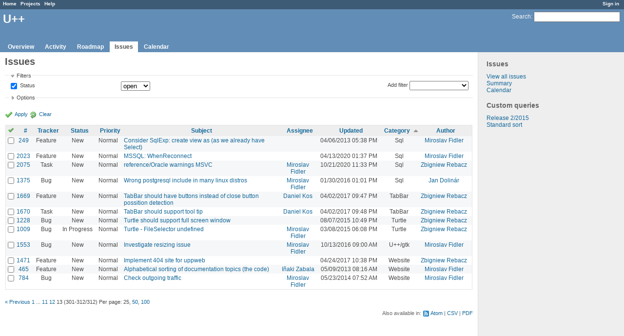

--- FILE ---
content_type: text/html; charset=utf-8
request_url: https://www.ultimatepp.org/redmine/projects/upp/issues?page=13&set_filter=1&sort=category%2Cassigned_to%2Csubject
body_size: 6370
content:
<!DOCTYPE html>
<html lang="en">
<head>
<meta charset="utf-8" />
<title>Issues - U++ - Redmine</title>
<meta name="description" content="Redmine" />
<meta name="keywords" content="issue,bug,tracker" />
<meta content="authenticity_token" name="csrf-param" />
<meta content="j8JyLUEzZlPXD3LzCfW0J1xjkoYx99dAXFAa9M41Qiw=" name="csrf-token" />
<link rel='shortcut icon' href='/redmine/favicon.ico' />
<link href="/redmine/stylesheets/jquery/jquery-ui-1.11.0.css" media="all" rel="stylesheet" />
<link href="/redmine/stylesheets/application.css" media="all" rel="stylesheet" />

<script src="/redmine/javascripts/jquery-1.11.1-ui-1.11.0-ujs-3.1.1.js"></script>
<script src="/redmine/javascripts/application.js"></script>
<script>
//<![CDATA[
$(window).load(function(){ warnLeavingUnsaved('The current page contains unsaved text that will be lost if you leave this page.'); });
//]]>
</script>


<!-- page specific tags -->
<script src="/redmine/javascripts/datepicker.js"></script><script>
//<![CDATA[
var datepickerOptions={dateFormat: 'yy-mm-dd', firstDay: 0, showOn: 'button', buttonImageOnly: true, buttonImage: '/redmine/images/calendar.png', showButtonPanel: true, showWeek: true, showOtherMonths: true, selectOtherMonths: true, changeMonth: true, changeYear: true, beforeShow: beforeShowDatePicker};
//]]>
</script><script src="/redmine/javascripts/select_list_move.js"></script>
    <link href="https://www.ultimatepp.org/redmine/projects/upp/issues.atom" rel="alternate" title="Issues" type="application/atom+xml" />
    <link href="https://www.ultimatepp.org/redmine/issues/changes.atom" rel="alternate" title="Details of all changes" type="application/atom+xml" />
<script src="/redmine/javascripts/context_menu.js"></script><link href="/redmine/stylesheets/context_menu.css" media="screen" rel="stylesheet" /></head>
<body class="project-upp controller-issues action-index">
<div id="wrapper">
<div id="wrapper2">
<div id="wrapper3">
<div id="top-menu">
    <div id="account">
        <ul><li><a class="login" href="/redmine/login">Sign in</a></li></ul>    </div>
    
    <ul><li><a class="home" href="/redmine/">Home</a></li>
<li><a class="projects" href="/redmine/projects">Projects</a></li>
<li><a class="help" href="http://www.redmine.org/guide">Help</a></li></ul></div>

<div id="header">
    <div id="quick-search">
        <form accept-charset="UTF-8" action="/redmine/projects/upp/search" method="get"><div style="display:none"><input name="utf8" type="hidden" value="&#x2713;" /></div>
        <input name="issues" type="hidden" value="1" />
        <label for='q'>
          <a accesskey="4" href="/redmine/projects/upp/search">Search</a>:
        </label>
        <input accesskey="f" class="small" id="q" name="q" size="20" type="text" />
</form>        
    </div>

    <h1>U++</h1>

    <div id="main-menu">
        <ul><li><a class="overview" href="/redmine/projects/upp">Overview</a></li>
<li><a class="activity" href="/redmine/projects/upp/activity">Activity</a></li>
<li><a class="roadmap" href="/redmine/projects/upp/roadmap">Roadmap</a></li>
<li><a class="issues selected" href="/redmine/projects/upp/issues">Issues</a></li>
<li><a class="calendar" href="/redmine/projects/upp/issues/calendar">Calendar</a></li></ul>
    </div>
</div>

<div id="main" class="">
    <div id="sidebar">
            <h3>Issues</h3>

<ul>
<li><a href="/redmine/projects/upp/issues?set_filter=1">View all issues</a></li>
<li><a href="/redmine/projects/upp/issues/report">Summary</a></li>

<li><a href="/redmine/projects/upp/issues/calendar">Calendar</a></li>
</ul>




<h3>Custom queries</h3>
<ul class="queries"><li><a class="query" href="/redmine/projects/upp/issues?query_id=3">Release 2/2015</a></li>
<li><a class="query" href="/redmine/projects/upp/issues?query_id=4">Standard sort</a></li></ul>




        
    </div>

    <div id="content">
        
        <div class="contextual">
</div>

<h2>Issues</h2>

<form accept-charset="UTF-8" action="/redmine/projects/upp/issues" id="query_form" method="get"><div style="display:none"><input name="utf8" type="hidden" value="&#x2713;" /></div>
  <div id="query_form_with_buttons" class="hide-when-print">
    <input id="set_filter" name="set_filter" type="hidden" value="1" />
    <div id="query_form_content">
    <fieldset id="filters" class="collapsible ">
      <legend onclick="toggleFieldset(this);">Filters</legend>
      <div style="">
        <script>
//<![CDATA[

var operatorLabels = {"=":"is","!":"is not","o":"open","c":"closed","!*":"none","*":"any","\u003e=":"\u003e=","\u003c=":"\u003c=","\u003e\u003c":"between","\u003ct+":"in less than","\u003et+":"in more than","\u003e\u003ct+":"in the next","t+":"in","t":"today","ld":"yesterday","w":"this week","lw":"last week","l2w":"last 2 weeks","m":"this month","lm":"last month","y":"this year","\u003et-":"less than days ago","\u003ct-":"more than days ago","\u003e\u003ct-":"in the past","t-":"days ago","~":"contains","!~":"doesn't contain","=p":"any issues in project","=!p":"any issues not in project","!p":"no issues in project"};
var operatorByType = {"list":["=","!"],"list_status":["o","=","!","c","*"],"list_optional":["=","!","!*","*"],"list_subprojects":["*","!*","="],"date":["=","\u003e=","\u003c=","\u003e\u003c","\u003ct+","\u003et+","\u003e\u003ct+","t+","t","ld","w","lw","l2w","m","lm","y","\u003et-","\u003ct-","\u003e\u003ct-","t-","!*","*"],"date_past":["=","\u003e=","\u003c=","\u003e\u003c","\u003et-","\u003ct-","\u003e\u003ct-","t-","t","ld","w","lw","l2w","m","lm","y","!*","*"],"string":["=","~","!","!~","!*","*"],"text":["~","!~","!*","*"],"integer":["=","\u003e=","\u003c=","\u003e\u003c","!*","*"],"float":["=","\u003e=","\u003c=","\u003e\u003c","!*","*"],"relation":["=","=p","=!p","!p","!*","*"]};
var availableFilters = {"status_id":{"type":"list_status","name":"Status","values":[["New","1"],["In Progress","2"],["Rejected","6"],["Ready for CR","10"],["Ready for QA","7"],["Approved","8"],["Patch ready","9"],["Need info","11"]]},"tracker_id":{"type":"list","name":"Tracker","values":[["Bug","1"],["Feature","2"],["Task","4"],["Refactoring","5"],["Documentation","7"]]},"priority_id":{"type":"list","name":"Priority","values":[["Cosmetic","10"],["Low","3"],["Normal","4"],["High","5"],["Urgent","6"],["Immediate","7"]]},"author_id":{"type":"list","name":"Author","values":[["Abdelghani Omari","28"],["Amrein-Marie Christophe","26"],["Andrei Natanael Cosma","17"],["aris fudadmin","11"],["cbpporter cbpporter","25"],["Daniel Kos","8"],["Frank De prins","15"],["Graeme Prentice","12"],["Ion Lupascu","20"],["Iñaki Zabala","7"],["Jan Dolinár","10"],["Konstantin Hartwich","13"],["Lionel Orry","18"],["Massimo Del Fedele","14"],["Miroslav Fidler","3"],["Peter Helcmanovsky","6"],["Radek Malcic","27"],["Razvan Oprea","16"],["Sender Ghost","9"],["Sergey Nikitin","19"],["tom 1","23"],["Tomas Ebenlendr","21"],["Tomas Rylek","4"],["Zbigniew Rebacz","22"]]},"assigned_to_id":{"type":"list_optional","name":"Assignee","values":[["Abdelghani Omari","28"],["Amrein-Marie Christophe","26"],["Andrei Natanael Cosma","17"],["aris fudadmin","11"],["cbpporter cbpporter","25"],["Daniel Kos","8"],["Frank De prins","15"],["Graeme Prentice","12"],["Ion Lupascu","20"],["Iñaki Zabala","7"],["Jan Dolinár","10"],["Konstantin Hartwich","13"],["Lionel Orry","18"],["Massimo Del Fedele","14"],["Miroslav Fidler","3"],["Peter Helcmanovsky","6"],["Radek Malcic","27"],["Razvan Oprea","16"],["Sender Ghost","9"],["Sergey Nikitin","19"],["tom 1","23"],["Tomas Ebenlendr","21"],["Tomas Rylek","4"],["Zbigniew Rebacz","22"]]},"member_of_group":{"type":"list_optional","name":"Assignee's group","values":[["U++","5"]]},"assigned_to_role":{"type":"list_optional","name":"Assignee's role","values":[["Manager","3"],["Developer","4"],["Reporter","5"]]},"fixed_version_id":{"type":"list_optional","name":"Target version","values":[["U++ - Release 2015.2","1"],["U++ - Release 2015.2 - NTH","2"],["U++ - Release 2017.1","3"],["U++ - Release 2017.1 - NTH","4"],["U++ - Release 2017.2","5"],["U++ - Release 2017.2 - NTH","6"],["U++ - Release 2018.1","7"],["U++ - Release 2018.1 - NTH","8"],["U++ - Release 2019.1","9"],["U++ - Release 2019.1 - NTH","10"],["U++ - Release 2019.2","12"],["U++ - Release 2019.2 - NTH","11"],["U++ - Release 2020.1","14"],["U++ - Release 2020.1 - NTH","13"],["U++ - Release 2020.2","15"],["U++ - Release 2020.2 - NTH","16"],["U++ - Release 2021.1","17"],["U++ - Release 2021.1 - NTH","18"],["U++ - Release 2021.2","19"],["U++ - Release 2021.2 - NTH","20"],["U++ - Release 2022.1","21"],["U++ - Release 2022.1 - NTH","22"]]},"category_id":{"type":"list_optional","name":"Category","values":[["Android","27"],["Assist++","30"],["Bazaar","21"],["Bazaar\/Functions4U","26"],["CodeEditor","15"],["Core","7"],["CtrlCore","10"],["CtrlLib","8"],["Debugger","9"],["Documentation","33"],["Draw","14"],["Esc","34"],["Examples","32"],["General","1"],["GLCtrl","22"],["GLDraw","23"],["GridCtrl","20"],["IconDes","16"],["IDE","3"],["IDE - MacroManager","38"],["LayDes","17"],["macOS","39"],["Make Process","36"],["Painter","35"],["Rainbow","2"],["RichEdit","18"],["RichText","19"],["ScatterCtrl","25"],["Skylark","11"],["Sql","6"],["TabBar","37"],["Turtle","24"],["U++\/gtk","12"],["UHD","29"],["UMK","31"],["Website","5"],["Win32","13"],["Wpp (web framework)","4"]]},"subject":{"type":"text","name":"Subject"},"created_on":{"type":"date_past","name":"Created"},"updated_on":{"type":"date_past","name":"Updated"},"closed_on":{"type":"date_past","name":"Closed"},"start_date":{"type":"date","name":"Start date"},"due_date":{"type":"date","name":"Due date"},"estimated_hours":{"type":"float","name":"Estimated time"},"done_ratio":{"type":"integer","name":"% Done"},"relates":{"type":"relation","name":"Related to"},"duplicates":{"type":"relation","name":"Duplicates"},"duplicated":{"type":"relation","name":"Duplicated by"},"blocks":{"type":"relation","name":"Blocks"},"blocked":{"type":"relation","name":"Blocked by"},"precedes":{"type":"relation","name":"Precedes"},"follows":{"type":"relation","name":"Follows"},"copied_to":{"type":"relation","name":"Copied to"},"copied_from":{"type":"relation","name":"Copied from"}};
var labelDayPlural = "days";
var allProjects = [["U++","1"]];
$(document).ready(function(){
  initFilters();
  addFilter("status_id", "o", [""]);
});

//]]>
</script>
<table style="width:100%">
<tr>
<td>
<table id="filters-table">
</table>
</td>
<td class="add-filter">
<label for="add_filter_select">Add filter</label>
<select id="add_filter_select"><option value="">&nbsp;</option>
<option value="status_id">Status</option>
<option value="tracker_id">Tracker</option>
<option value="priority_id">Priority</option>
<option value="author_id">Author</option>
<option value="assigned_to_id">Assignee</option>
<option value="member_of_group">Assignee&#39;s group</option>
<option value="assigned_to_role">Assignee&#39;s role</option>
<option value="fixed_version_id">Target version</option>
<option value="category_id">Category</option>
<option value="subject">Subject</option>
<option value="created_on">Created</option>
<option value="updated_on">Updated</option>
<option value="closed_on">Closed</option>
<option value="start_date">Start date</option>
<option value="due_date">Due date</option>
<option value="estimated_hours">Estimated time</option>
<option value="done_ratio">% Done</option>
<option value="relates">Related to</option>
<option value="duplicates">Duplicates</option>
<option value="duplicated">Duplicated by</option>
<option value="blocks">Blocks</option>
<option value="blocked">Blocked by</option>
<option value="precedes">Precedes</option>
<option value="follows">Follows</option>
<option value="copied_to">Copied to</option>
<option value="copied_from">Copied from</option></select>
</td>
</tr>
</table>
<input id="f_" name="f[]" type="hidden" value="" />

      </div>
    </fieldset>
    <fieldset class="collapsible collapsed">
      <legend onclick="toggleFieldset(this);">Options</legend>
      <div style="display: none;">
        <table>
          <tr>
            <td>Columns</td>
            <td><table class="query-columns">
  <tr>
    <td style="padding-left:0">
      <label for="available_columns">Available Columns</label>
      <br />
      <select id="available_columns" multiple="multiple" name="available_columns[]" ondblclick="moveOptions(this.form.available_columns, this.form.selected_columns);" size="10" style="width:150px"><option value="project">Project</option>
<option value="parent">Parent task</option>
<option value="fixed_version">Target version</option>
<option value="start_date">Start date</option>
<option value="due_date">Due date</option>
<option value="estimated_hours">Estimated time</option>
<option value="spent_hours">Spent time</option>
<option value="done_ratio">% Done</option>
<option value="created_on">Created</option>
<option value="closed_on">Closed</option>
<option value="relations">Related issues</option></select>
    </td>
    <td class="buttons">
      <input type="button" value="&#8594;"
       onclick="moveOptions(this.form.available_columns, this.form.selected_columns);" /><br />
      <input type="button" value="&#8592;"
       onclick="moveOptions(this.form.selected_columns, this.form.available_columns);" />
    </td>
    <td>
      <label for="selected_columns">Selected Columns</label>
      <br />
      <select id="selected_columns" multiple="multiple" name="c[]" ondblclick="moveOptions(this.form.selected_columns, this.form.available_columns);" size="10" style="width:150px"><option value="tracker">Tracker</option>
<option value="status">Status</option>
<option value="priority">Priority</option>
<option value="subject">Subject</option>
<option value="assigned_to">Assignee</option>
<option value="updated_on">Updated</option>
<option value="category">Category</option>
<option value="author">Author</option></select>
    </td>
    <td class="buttons">
      <input type="button" value="&#8648;" onclick="moveOptionTop(this.form.selected_columns);" /><br />
      <input type="button" value="&#8593;" onclick="moveOptionUp(this.form.selected_columns);" /><br />
      <input type="button" value="&#8595;" onclick="moveOptionDown(this.form.selected_columns);" /><br />
      <input type="button" value="&#8650;" onclick="moveOptionBottom(this.form.selected_columns);" />
    </td>
  </tr>
</table>

</td>
          </tr>
          <tr>
            <td><label for='group_by'>Group results by</label></td>
            <td><select id="group_by" name="group_by"><option value="">&nbsp;</option>
<option value="project">Project</option>
<option value="tracker">Tracker</option>
<option value="status">Status</option>
<option value="priority">Priority</option>
<option value="author">Author</option>
<option value="assigned_to">Assignee</option>
<option value="category">Category</option>
<option value="fixed_version">Target version</option>
<option value="done_ratio">% Done</option></select></td>
          </tr>
          <tr>
            <td>Show</td>
            <td><label class="inline"><input name="c[]" type="checkbox" value="description" /> Description</label></td>
          </tr>
        </table>
      </div>
    </fieldset>
    </div>
    <p class="buttons">
    <a class="icon icon-checked" href="#" onclick="submit_query_form(&quot;query_form&quot;); return false;">Apply</a>
    <a class="icon icon-reload" href="/redmine/projects/upp/issues?set_filter=1">Clear</a>
    </p>
  </div>
</form>

<form accept-charset="UTF-8" action="/redmine/projects/upp/issues" method="post"><div style="display:none"><input name="utf8" type="hidden" value="&#x2713;" /><input name="authenticity_token" type="hidden" value="j8JyLUEzZlPXD3LzCfW0J1xjkoYx99dAXFAa9M41Qiw=" /></div><input name="back_url" type="hidden" value="/redmine/projects/upp/issues?page=13&amp;set_filter=1&amp;sort=category%2Cassigned_to%2Csubject" />
<div class="autoscroll">
<table class="list issues">
  <thead>
    <tr>
      <th class="checkbox hide-when-print">
        <a href="/redmine/projects/upp/issues" onclick="toggleIssuesSelection(this); return false;" title="Check all/Uncheck all"><img alt="Toggle check" src="/redmine/images/toggle_check.png" /></a>
      </th>
        <th title="Sort by &quot;#&quot;"><a href="/redmine/projects/upp/issues?page=13&amp;set_filter=1&amp;sort=id%3Adesc%2Ccategory%2Cassigned_to">#</a></th>
        <th title="Sort by &quot;Tracker&quot;"><a href="/redmine/projects/upp/issues?page=13&amp;set_filter=1&amp;sort=tracker%2Ccategory%2Cassigned_to">Tracker</a></th>
        <th title="Sort by &quot;Status&quot;"><a href="/redmine/projects/upp/issues?page=13&amp;set_filter=1&amp;sort=status%2Ccategory%2Cassigned_to">Status</a></th>
        <th title="Sort by &quot;Priority&quot;"><a href="/redmine/projects/upp/issues?page=13&amp;set_filter=1&amp;sort=priority%3Adesc%2Ccategory%2Cassigned_to">Priority</a></th>
        <th title="Sort by &quot;Subject&quot;"><a href="/redmine/projects/upp/issues?page=13&amp;set_filter=1&amp;sort=subject%2Ccategory%2Cassigned_to">Subject</a></th>
        <th title="Sort by &quot;Assignee&quot;"><a href="/redmine/projects/upp/issues?page=13&amp;set_filter=1&amp;sort=assigned_to%2Ccategory%2Csubject">Assignee</a></th>
        <th title="Sort by &quot;Updated&quot;"><a href="/redmine/projects/upp/issues?page=13&amp;set_filter=1&amp;sort=updated_on%3Adesc%2Ccategory%2Cassigned_to">Updated</a></th>
        <th title="Sort by &quot;Category&quot;"><a class="sort asc" href="/redmine/projects/upp/issues?page=13&amp;set_filter=1&amp;sort=category%3Adesc%2Cassigned_to%2Csubject">Category</a></th>
        <th title="Sort by &quot;Author&quot;"><a href="/redmine/projects/upp/issues?page=13&amp;set_filter=1&amp;sort=author%2Ccategory%2Cassigned_to">Author</a></th>
    </tr>
  </thead>
  <tbody>
  <tr id="issue-249" class="hascontextmenu odd issue tracker-2 status-1 priority-4 priority-default ">
    <td class="checkbox hide-when-print"><input name="ids[]" type="checkbox" value="249" /></td>
    <td class="id"><a href="/redmine/issues/249">249</a></td><td class="tracker">Feature</td><td class="status">New</td><td class="priority">Normal</td><td class="subject"><a href="/redmine/issues/249">Consider SqlExp: create view as (as we already have Select)</a></td><td class="assigned_to"></td><td class="updated_on">04/06/2013 05:38 PM</td><td class="category">Sql</td><td class="author"><a class="user active" href="/redmine/users/3">Miroslav Fidler</a></td>
  </tr>
  <tr id="issue-2023" class="hascontextmenu even issue tracker-2 status-1 priority-4 priority-default ">
    <td class="checkbox hide-when-print"><input name="ids[]" type="checkbox" value="2023" /></td>
    <td class="id"><a href="/redmine/issues/2023">2023</a></td><td class="tracker">Feature</td><td class="status">New</td><td class="priority">Normal</td><td class="subject"><a href="/redmine/issues/2023">MSSQL: WhenReconnect</a></td><td class="assigned_to"></td><td class="updated_on">04/13/2020 01:37 PM</td><td class="category">Sql</td><td class="author"><a class="user active" href="/redmine/users/3">Miroslav Fidler</a></td>
  </tr>
  <tr id="issue-2075" class="hascontextmenu odd issue tracker-4 status-1 priority-4 priority-default ">
    <td class="checkbox hide-when-print"><input name="ids[]" type="checkbox" value="2075" /></td>
    <td class="id"><a href="/redmine/issues/2075">2075</a></td><td class="tracker">Task</td><td class="status">New</td><td class="priority">Normal</td><td class="subject"><a href="/redmine/issues/2075">reference/Oracle warnings MSVC</a></td><td class="assigned_to"><a class="user active" href="/redmine/users/3">Miroslav Fidler</a></td><td class="updated_on">10/21/2020 11:33 PM</td><td class="category">Sql</td><td class="author"><a class="user active" href="/redmine/users/22">Zbigniew Rebacz</a></td>
  </tr>
  <tr id="issue-1375" class="hascontextmenu even issue tracker-1 status-1 priority-4 priority-default ">
    <td class="checkbox hide-when-print"><input name="ids[]" type="checkbox" value="1375" /></td>
    <td class="id"><a href="/redmine/issues/1375">1375</a></td><td class="tracker">Bug</td><td class="status">New</td><td class="priority">Normal</td><td class="subject"><a href="/redmine/issues/1375">Wrong postgresql include in many linux distros</a></td><td class="assigned_to"><a class="user active" href="/redmine/users/3">Miroslav Fidler</a></td><td class="updated_on">01/30/2016 01:01 PM</td><td class="category">Sql</td><td class="author"><a class="user active" href="/redmine/users/10">Jan Dolinár</a></td>
  </tr>
  <tr id="issue-1669" class="hascontextmenu odd issue tracker-2 status-1 priority-4 priority-default ">
    <td class="checkbox hide-when-print"><input name="ids[]" type="checkbox" value="1669" /></td>
    <td class="id"><a href="/redmine/issues/1669">1669</a></td><td class="tracker">Feature</td><td class="status">New</td><td class="priority">Normal</td><td class="subject"><a href="/redmine/issues/1669">TabBar should have buttons instead of close button possition detection</a></td><td class="assigned_to"><a class="user active" href="/redmine/users/8">Daniel Kos</a></td><td class="updated_on">04/02/2017 09:47 PM</td><td class="category">TabBar</td><td class="author"><a class="user active" href="/redmine/users/22">Zbigniew Rebacz</a></td>
  </tr>
  <tr id="issue-1670" class="hascontextmenu even issue tracker-4 status-1 priority-4 priority-default ">
    <td class="checkbox hide-when-print"><input name="ids[]" type="checkbox" value="1670" /></td>
    <td class="id"><a href="/redmine/issues/1670">1670</a></td><td class="tracker">Task</td><td class="status">New</td><td class="priority">Normal</td><td class="subject"><a href="/redmine/issues/1670">TabBar should support tool tip</a></td><td class="assigned_to"><a class="user active" href="/redmine/users/8">Daniel Kos</a></td><td class="updated_on">04/02/2017 09:48 PM</td><td class="category">TabBar</td><td class="author"><a class="user active" href="/redmine/users/22">Zbigniew Rebacz</a></td>
  </tr>
  <tr id="issue-1228" class="hascontextmenu odd issue tracker-1 status-1 priority-4 priority-default ">
    <td class="checkbox hide-when-print"><input name="ids[]" type="checkbox" value="1228" /></td>
    <td class="id"><a href="/redmine/issues/1228">1228</a></td><td class="tracker">Bug</td><td class="status">New</td><td class="priority">Normal</td><td class="subject"><a href="/redmine/issues/1228">Turtle should support full screen window</a></td><td class="assigned_to"></td><td class="updated_on">08/07/2015 10:49 PM</td><td class="category">Turtle</td><td class="author"><a class="user active" href="/redmine/users/22">Zbigniew Rebacz</a></td>
  </tr>
  <tr id="issue-1009" class="hascontextmenu even issue tracker-1 status-2 priority-4 priority-default ">
    <td class="checkbox hide-when-print"><input name="ids[]" type="checkbox" value="1009" /></td>
    <td class="id"><a href="/redmine/issues/1009">1009</a></td><td class="tracker">Bug</td><td class="status">In Progress</td><td class="priority">Normal</td><td class="subject"><a href="/redmine/issues/1009">Turtle - FileSelector undefined</a></td><td class="assigned_to"><a class="user active" href="/redmine/users/3">Miroslav Fidler</a></td><td class="updated_on">03/08/2015 06:08 PM</td><td class="category">Turtle</td><td class="author"><a class="user active" href="/redmine/users/22">Zbigniew Rebacz</a></td>
  </tr>
  <tr id="issue-1553" class="hascontextmenu odd issue tracker-1 status-1 priority-4 priority-default ">
    <td class="checkbox hide-when-print"><input name="ids[]" type="checkbox" value="1553" /></td>
    <td class="id"><a href="/redmine/issues/1553">1553</a></td><td class="tracker">Bug</td><td class="status">New</td><td class="priority">Normal</td><td class="subject"><a href="/redmine/issues/1553">Investigate resizing issue</a></td><td class="assigned_to"><a class="user active" href="/redmine/users/3">Miroslav Fidler</a></td><td class="updated_on">10/13/2016 09:00 AM</td><td class="category">U++/gtk</td><td class="author"><a class="user active" href="/redmine/users/3">Miroslav Fidler</a></td>
  </tr>
  <tr id="issue-1471" class="hascontextmenu even issue tracker-2 status-1 priority-4 priority-default ">
    <td class="checkbox hide-when-print"><input name="ids[]" type="checkbox" value="1471" /></td>
    <td class="id"><a href="/redmine/issues/1471">1471</a></td><td class="tracker">Feature</td><td class="status">New</td><td class="priority">Normal</td><td class="subject"><a href="/redmine/issues/1471">Implement 404 site for uppweb</a></td><td class="assigned_to"></td><td class="updated_on">04/24/2017 10:38 PM</td><td class="category">Website</td><td class="author"><a class="user active" href="/redmine/users/22">Zbigniew Rebacz</a></td>
  </tr>
  <tr id="issue-465" class="hascontextmenu odd issue tracker-2 status-1 priority-4 priority-default ">
    <td class="checkbox hide-when-print"><input name="ids[]" type="checkbox" value="465" /></td>
    <td class="id"><a href="/redmine/issues/465">465</a></td><td class="tracker">Feature</td><td class="status">New</td><td class="priority">Normal</td><td class="subject"><a href="/redmine/issues/465">Alphabetical sorting of documentation topics (the code)</a></td><td class="assigned_to"><a class="user active" href="/redmine/users/7">Iñaki Zabala</a></td><td class="updated_on">05/09/2013 08:16 AM</td><td class="category">Website</td><td class="author"><a class="user active" href="/redmine/users/3">Miroslav Fidler</a></td>
  </tr>
  <tr id="issue-784" class="hascontextmenu even issue tracker-1 status-1 priority-4 priority-default ">
    <td class="checkbox hide-when-print"><input name="ids[]" type="checkbox" value="784" /></td>
    <td class="id"><a href="/redmine/issues/784">784</a></td><td class="tracker">Bug</td><td class="status">New</td><td class="priority">Normal</td><td class="subject"><a href="/redmine/issues/784">Check outgoing traffic</a></td><td class="assigned_to"><a class="user active" href="/redmine/users/3">Miroslav Fidler</a></td><td class="updated_on">05/23/2014 07:52 AM</td><td class="category">Website</td><td class="author"><a class="user active" href="/redmine/users/3">Miroslav Fidler</a></td>
  </tr>
  </tbody>
</table>
</div>
</form>
<p class="pagination"><a class="previous" href="/redmine/projects/upp/issues?page=12&amp;set_filter=1&amp;sort=author%2Ccategory%2Cassigned_to">« Previous</a> <a class="page" href="/redmine/projects/upp/issues?page=1&amp;set_filter=1&amp;sort=author%2Ccategory%2Cassigned_to">1</a> <span class="spacer">...</span> <a class="page" href="/redmine/projects/upp/issues?page=11&amp;set_filter=1&amp;sort=author%2Ccategory%2Cassigned_to">11</a> <a class="page" href="/redmine/projects/upp/issues?page=12&amp;set_filter=1&amp;sort=author%2Ccategory%2Cassigned_to">12</a> <span class="current page">13</span> <span class="items">(301-312/312)</span> <span class="per-page">Per page: <span>25</span>, <a href="/redmine/projects/upp/issues?per_page=50&amp;set_filter=1&amp;sort=author%2Ccategory%2Cassigned_to">50</a>, <a href="/redmine/projects/upp/issues?per_page=100&amp;set_filter=1&amp;sort=author%2Ccategory%2Cassigned_to">100</a></span></p>

<p class="other-formats">Also available in:  <span><a class="atom" href="/redmine/projects/upp/issues.atom?per_page=100&amp;set_filter=1&amp;sort=author%2Ccategory%2Cassigned_to" rel="nofollow">Atom</a></span>
  <span><a class="csv" href="/redmine/projects/upp/issues.csv?per_page=100&amp;set_filter=1&amp;sort=author%2Ccategory%2Cassigned_to" onclick="showModal(&#39;csv-export-options&#39;, &#39;350px&#39;); return false;" rel="nofollow">CSV</a></span>
  <span><a class="pdf" href="/redmine/projects/upp/issues.pdf?per_page=100&amp;set_filter=1&amp;sort=author%2Ccategory%2Cassigned_to" rel="nofollow">PDF</a></span>
</p>
<div id="csv-export-options" style="display:none;">
  <h3 class="title">CSV export options</h3>  
  <form accept-charset="UTF-8" action="/redmine/projects/upp/issues.csv?per_page=100&amp;set_filter=1&amp;sort=author%2Ccategory%2Cassigned_to" id="csv-export-form" method="get"><div style="display:none"><input name="utf8" type="hidden" value="&#x2713;" /></div>
  <p>
    <label><input checked="checked" id="columns_" name="columns" type="radio" value="" /> Selected Columns</label><br />
    <label><input id="columns_all" name="columns" type="radio" value="all" /> All Columns</label>
  </p>
  <p>
    <label><input id="description" name="description" type="checkbox" value="1" /> Description</label>
  </p>
  <p class="buttons">
    <input onclick="hideModal(this);" type="submit" value="Export" />
    <input onclick="hideModal(this);" type="button" value="Cancel" />
  </p>
</form></div>





<script>
//<![CDATA[
contextMenuInit('/redmine/issues/context_menu')
//]]>
</script>

        
        <div style="clear:both;"></div>
    </div>
</div>
</div>

<div id="ajax-indicator" style="display:none;"><span>Loading...</span></div>
<div id="ajax-modal" style="display:none;"></div>

<div id="footer">
  <div class="bgl"><div class="bgr">
    Powered by <a href="http://www.redmine.org/">Redmine</a> &copy; 2006-2014 Jean-Philippe Lang
  </div></div>
</div>
</div>
</div>

</body>
</html>
